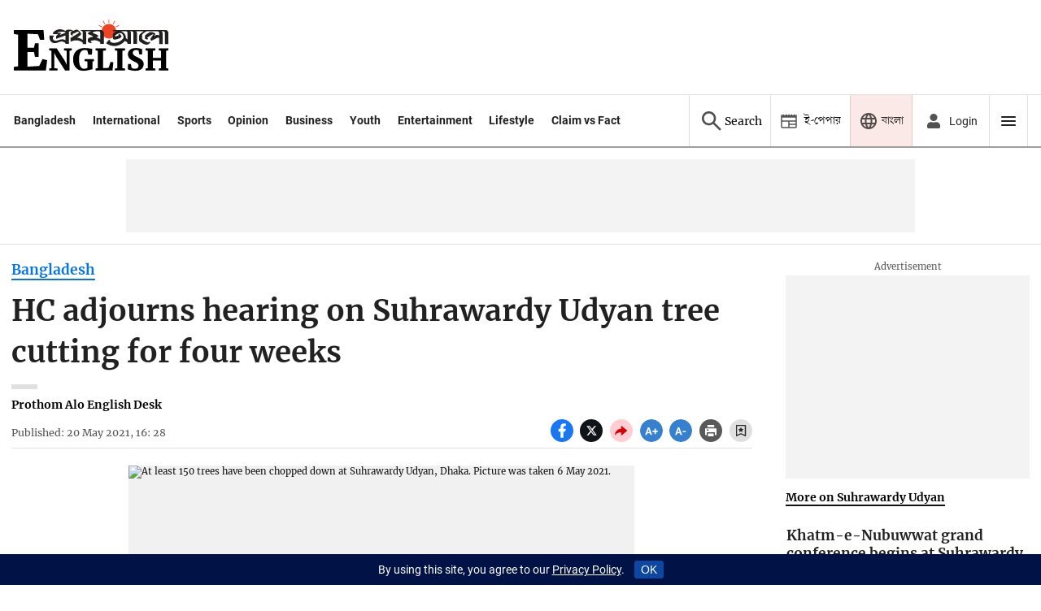

--- FILE ---
content_type: text/html; charset=utf-8
request_url: https://www.google.com/recaptcha/api2/aframe
body_size: 267
content:
<!DOCTYPE HTML><html><head><meta http-equiv="content-type" content="text/html; charset=UTF-8"></head><body><script nonce="K1HthbgIGb4bsFCv3zIo-Q">/** Anti-fraud and anti-abuse applications only. See google.com/recaptcha */ try{var clients={'sodar':'https://pagead2.googlesyndication.com/pagead/sodar?'};window.addEventListener("message",function(a){try{if(a.source===window.parent){var b=JSON.parse(a.data);var c=clients[b['id']];if(c){var d=document.createElement('img');d.src=c+b['params']+'&rc='+(localStorage.getItem("rc::a")?sessionStorage.getItem("rc::b"):"");window.document.body.appendChild(d);sessionStorage.setItem("rc::e",parseInt(sessionStorage.getItem("rc::e")||0)+1);localStorage.setItem("rc::h",'1765748463637');}}}catch(b){}});window.parent.postMessage("_grecaptcha_ready", "*");}catch(b){}</script></body></html>

--- FILE ---
content_type: application/javascript; charset=utf-8
request_url: https://fundingchoicesmessages.google.com/f/AGSKWxUi2dGrn11hVH-GV0uMvNVfrBlkAnVNoXlASJkL2Pcb4edEl9iMCnY8GmaMBEQIGXV3Wu1-md8Gw8NzbNdNNSltGE49kG6_O3Q36Y66_YXDTkdPUtRdOKreg62SjCVKObSFQMQQltIInS0go7PMW7rbTK-Zh1o5-1ruY8qQ3kPoMoQqMUddkNWG3hSh/__ad_slot=_160x600/_ad_content./vert728ad.-adman/
body_size: -1290
content:
window['bff41e9a-7f9f-4f06-a54b-e53f8d3a7e28'] = true;

--- FILE ---
content_type: application/javascript
request_url: https://assets.prothomalo.com/prothomalo/assets/9546-2231ee41edc1d90437c7.js
body_size: 2370
content:
"use strict";(self.__LOADABLE_LOADED_CHUNKS__=self.__LOADABLE_LOADED_CHUNKS__||[]).push([[9546],{49546:function(t,e,n){n.r(e),n.d(e,{default:function(){return H}});var r=n(12274),a=n(91218),i=n(19013),o=n(13882),u=864e5,c=n(49702),d=n(7032),l=n(23324),s=n(7651);function f(t,e){for(var n=t<0?"-":"",r=Math.abs(t).toString();r.length<e;)r="0"+r;return n+r}var h=function(t,e){var n=t.getUTCFullYear(),r=n>0?n:1-n;return f("yy"===e?r%100:r,e.length)},g=function(t,e){var n=t.getUTCMonth();return"M"===e?String(n+1):f(n+1,2)},w=function(t,e){return f(t.getUTCDate(),e.length)},v=function(t,e){return f(t.getUTCHours()%12||12,e.length)},m=function(t,e){return f(t.getUTCHours(),e.length)},b=function(t,e){return f(t.getUTCMinutes(),e.length)},x=function(t,e){return f(t.getUTCSeconds(),e.length)},y=function(t,e){var n=e.length,r=t.getUTCMilliseconds();return f(Math.floor(r*Math.pow(10,n-3)),e.length)},T={G:function(t,e,n){var r=t.getUTCFullYear()>0?1:0;switch(e){case"G":case"GG":case"GGG":return n.era(r,{width:"abbreviated"});case"GGGGG":return n.era(r,{width:"narrow"});default:return n.era(r,{width:"wide"})}},y:function(t,e,n){if("yo"===e){var r=t.getUTCFullYear(),a=r>0?r:1-r;return n.ordinalNumber(a,{unit:"year"})}return h(t,e)},Y:function(t,e,n,r){var a=(0,s.Z)(t,r),i=a>0?a:1-a;return"YY"===e?f(i%100,2):"Yo"===e?n.ordinalNumber(i,{unit:"year"}):f(i,e.length)},R:function(t,e){return f((0,d.Z)(t),e.length)},u:function(t,e){return f(t.getUTCFullYear(),e.length)},Q:function(t,e,n){var r=Math.ceil((t.getUTCMonth()+1)/3);switch(e){case"Q":return String(r);case"QQ":return f(r,2);case"Qo":return n.ordinalNumber(r,{unit:"quarter"});case"QQQ":return n.quarter(r,{width:"abbreviated",context:"formatting"});case"QQQQQ":return n.quarter(r,{width:"narrow",context:"formatting"});default:return n.quarter(r,{width:"wide",context:"formatting"})}},q:function(t,e,n){var r=Math.ceil((t.getUTCMonth()+1)/3);switch(e){case"q":return String(r);case"qq":return f(r,2);case"qo":return n.ordinalNumber(r,{unit:"quarter"});case"qqq":return n.quarter(r,{width:"abbreviated",context:"standalone"});case"qqqqq":return n.quarter(r,{width:"narrow",context:"standalone"});default:return n.quarter(r,{width:"wide",context:"standalone"})}},M:function(t,e,n){var r=t.getUTCMonth();switch(e){case"M":case"MM":return g(t,e);case"Mo":return n.ordinalNumber(r+1,{unit:"month"});case"MMM":return n.month(r,{width:"abbreviated",context:"formatting"});case"MMMMM":return n.month(r,{width:"narrow",context:"formatting"});default:return n.month(r,{width:"wide",context:"formatting"})}},L:function(t,e,n){var r=t.getUTCMonth();switch(e){case"L":return String(r+1);case"LL":return f(r+1,2);case"Lo":return n.ordinalNumber(r+1,{unit:"month"});case"LLL":return n.month(r,{width:"abbreviated",context:"standalone"});case"LLLLL":return n.month(r,{width:"narrow",context:"standalone"});default:return n.month(r,{width:"wide",context:"standalone"})}},w:function(t,e,n,r){var a=(0,l.Z)(t,r);return"wo"===e?n.ordinalNumber(a,{unit:"week"}):f(a,e.length)},I:function(t,e,n){var r=(0,c.Z)(t);return"Io"===e?n.ordinalNumber(r,{unit:"week"}):f(r,e.length)},d:function(t,e,n){return"do"===e?n.ordinalNumber(t.getUTCDate(),{unit:"date"}):w(t,e)},D:function(t,e,n){var r=function(t){(0,o.Z)(1,arguments);var e=(0,i.default)(t),n=e.getTime();e.setUTCMonth(0,1),e.setUTCHours(0,0,0,0);var r=e.getTime(),a=n-r;return Math.floor(a/u)+1}(t);return"Do"===e?n.ordinalNumber(r,{unit:"dayOfYear"}):f(r,e.length)},E:function(t,e,n){var r=t.getUTCDay();switch(e){case"E":case"EE":case"EEE":return n.day(r,{width:"abbreviated",context:"formatting"});case"EEEEE":return n.day(r,{width:"narrow",context:"formatting"});case"EEEEEE":return n.day(r,{width:"short",context:"formatting"});default:return n.day(r,{width:"wide",context:"formatting"})}},e:function(t,e,n,r){var a=t.getUTCDay(),i=(a-r.weekStartsOn+8)%7||7;switch(e){case"e":return String(i);case"ee":return f(i,2);case"eo":return n.ordinalNumber(i,{unit:"day"});case"eee":return n.day(a,{width:"abbreviated",context:"formatting"});case"eeeee":return n.day(a,{width:"narrow",context:"formatting"});case"eeeeee":return n.day(a,{width:"short",context:"formatting"});default:return n.day(a,{width:"wide",context:"formatting"})}},c:function(t,e,n,r){var a=t.getUTCDay(),i=(a-r.weekStartsOn+8)%7||7;switch(e){case"c":return String(i);case"cc":return f(i,e.length);case"co":return n.ordinalNumber(i,{unit:"day"});case"ccc":return n.day(a,{width:"abbreviated",context:"standalone"});case"ccccc":return n.day(a,{width:"narrow",context:"standalone"});case"cccccc":return n.day(a,{width:"short",context:"standalone"});default:return n.day(a,{width:"wide",context:"standalone"})}},i:function(t,e,n){var r=t.getUTCDay(),a=0===r?7:r;switch(e){case"i":return String(a);case"ii":return f(a,e.length);case"io":return n.ordinalNumber(a,{unit:"day"});case"iii":return n.day(r,{width:"abbreviated",context:"formatting"});case"iiiii":return n.day(r,{width:"narrow",context:"formatting"});case"iiiiii":return n.day(r,{width:"short",context:"formatting"});default:return n.day(r,{width:"wide",context:"formatting"})}},a:function(t,e,n){var r=t.getUTCHours()/12>=1?"pm":"am";switch(e){case"a":case"aa":return n.dayPeriod(r,{width:"abbreviated",context:"formatting"});case"aaa":return n.dayPeriod(r,{width:"abbreviated",context:"formatting"}).toLowerCase();case"aaaaa":return n.dayPeriod(r,{width:"narrow",context:"formatting"});default:return n.dayPeriod(r,{width:"wide",context:"formatting"})}},b:function(t,e,n){var r,a=t.getUTCHours();switch(r=12===a?"noon":0===a?"midnight":a/12>=1?"pm":"am",e){case"b":case"bb":return n.dayPeriod(r,{width:"abbreviated",context:"formatting"});case"bbb":return n.dayPeriod(r,{width:"abbreviated",context:"formatting"}).toLowerCase();case"bbbbb":return n.dayPeriod(r,{width:"narrow",context:"formatting"});default:return n.dayPeriod(r,{width:"wide",context:"formatting"})}},B:function(t,e,n){var r,a=t.getUTCHours();switch(r=a>=17?"evening":a>=12?"afternoon":a>=4?"morning":"night",e){case"B":case"BB":case"BBB":return n.dayPeriod(r,{width:"abbreviated",context:"formatting"});case"BBBBB":return n.dayPeriod(r,{width:"narrow",context:"formatting"});default:return n.dayPeriod(r,{width:"wide",context:"formatting"})}},h:function(t,e,n){if("ho"===e){var r=t.getUTCHours()%12;return 0===r&&(r=12),n.ordinalNumber(r,{unit:"hour"})}return v(t,e)},H:function(t,e,n){return"Ho"===e?n.ordinalNumber(t.getUTCHours(),{unit:"hour"}):m(t,e)},K:function(t,e,n){var r=t.getUTCHours()%12;return"Ko"===e?n.ordinalNumber(r,{unit:"hour"}):f(r,e.length)},k:function(t,e,n){var r=t.getUTCHours();return 0===r&&(r=24),"ko"===e?n.ordinalNumber(r,{unit:"hour"}):f(r,e.length)},m:function(t,e,n){return"mo"===e?n.ordinalNumber(t.getUTCMinutes(),{unit:"minute"}):b(t,e)},s:function(t,e,n){return"so"===e?n.ordinalNumber(t.getUTCSeconds(),{unit:"second"}):x(t,e)},S:function(t,e){return y(t,e)},X:function(t,e,n,r){var a=(r._originalDate||t).getTimezoneOffset();if(0===a)return"Z";switch(e){case"X":return M(a);case"XXXX":case"XX":return U(a);default:return U(a,":")}},x:function(t,e,n,r){var a=(r._originalDate||t).getTimezoneOffset();switch(e){case"x":return M(a);case"xxxx":case"xx":return U(a);default:return U(a,":")}},O:function(t,e,n,r){var a=(r._originalDate||t).getTimezoneOffset();switch(e){case"O":case"OO":case"OOO":return"GMT"+C(a,":");default:return"GMT"+U(a,":")}},z:function(t,e,n,r){var a=(r._originalDate||t).getTimezoneOffset();switch(e){case"z":case"zz":case"zzz":return"GMT"+C(a,":");default:return"GMT"+U(a,":")}},t:function(t,e,n,r){var a=r._originalDate||t;return f(Math.floor(a.getTime()/1e3),e.length)},T:function(t,e,n,r){return f((r._originalDate||t).getTime(),e.length)}};function C(t,e){var n=t>0?"-":"+",r=Math.abs(t),a=Math.floor(r/60),i=r%60;if(0===i)return n+String(a);var o=e||"";return n+String(a)+o+f(i,2)}function M(t,e){return t%60==0?(t>0?"-":"+")+f(Math.abs(t)/60,2):U(t,e)}function U(t,e){var n=e||"",r=t>0?"-":"+",a=Math.abs(t);return r+f(Math.floor(a/60),2)+n+f(a%60,2)}var D=T,E=n(97621),S=n(24262),L=n(5267),O=n(83946),q=n(84314),k=n(44941),p=/[yYQqMLwIdDecihHKkms]o|(\w)\1*|''|'(''|[^'])+('|$)|./g,N=/P+p+|P+|p+|''|'(''|[^'])+('|$)|./g,_=/^'([^]*?)'?$/,G=/''/g,z=/[a-zA-Z]/;function H(t,e,n){var u,c,d,l,s,f,h,g,w,v,m,b,x,y,T,C,M,U;(0,o.Z)(2,arguments);var _=String(e),G=(0,q.j)(),H=null!==(u=null!==(c=null==n?void 0:n.locale)&&void 0!==c?c:G.locale)&&void 0!==u?u:k.Z,P=(0,O.Z)(null!==(d=null!==(l=null!==(s=null!==(f=null==n?void 0:n.firstWeekContainsDate)&&void 0!==f?f:null==n||null===(h=n.locale)||void 0===h||null===(g=h.options)||void 0===g?void 0:g.firstWeekContainsDate)&&void 0!==s?s:G.firstWeekContainsDate)&&void 0!==l?l:null===(w=G.locale)||void 0===w||null===(v=w.options)||void 0===v?void 0:v.firstWeekContainsDate)&&void 0!==d?d:1);if(!(P>=1&&P<=7))throw new RangeError("firstWeekContainsDate must be between 1 and 7 inclusively");var Q=(0,O.Z)(null!==(m=null!==(b=null!==(x=null!==(y=null==n?void 0:n.weekStartsOn)&&void 0!==y?y:null==n||null===(T=n.locale)||void 0===T||null===(C=T.options)||void 0===C?void 0:C.weekStartsOn)&&void 0!==x?x:G.weekStartsOn)&&void 0!==b?b:null===(M=G.locale)||void 0===M||null===(U=M.options)||void 0===U?void 0:U.weekStartsOn)&&void 0!==m?m:0);if(!(Q>=0&&Q<=6))throw new RangeError("weekStartsOn must be between 0 and 6 inclusively");if(!H.localize)throw new RangeError("locale must contain localize property");if(!H.formatLong)throw new RangeError("locale must contain formatLong property");var Z=(0,i.default)(t);if(!(0,r.default)(Z))throw new RangeError("Invalid time value");var Y=(0,S.Z)(Z),A=(0,a.Z)(Z,Y),X={firstWeekContainsDate:P,weekStartsOn:Q,locale:H,_originalDate:Z},R=_.match(N).map((function(t){var e=t[0];return"p"===e||"P"===e?(0,E.Z[e])(t,H.formatLong):t})).join("").match(p).map((function(r){if("''"===r)return"'";var a=r[0];if("'"===a)return B(r);var i=D[a];if(i)return null!=n&&n.useAdditionalWeekYearTokens||!(0,L.Do)(r)||(0,L.qp)(r,e,String(t)),null!=n&&n.useAdditionalDayOfYearTokens||!(0,L.Iu)(r)||(0,L.qp)(r,e,String(t)),i(A,r,H.localize,X);if(a.match(z))throw new RangeError("Format string contains an unescaped latin alphabet character `"+a+"`");return r})).join("");return R}function B(t){var e=t.match(_);return e?e[1].replace(G,"'"):t}}}]);
//# sourceMappingURL=9546-2231ee41edc1d90437c7.js.map

--- FILE ---
content_type: image/svg+xml
request_url: https://en.prothomalo.com/media-placeholder.svg
body_size: 82
content:

<!-- Generator: Adobe Illustrator 24.0.1, SVG Export Plug-In . SVG Version: 6.00 Build 0)  -->
<svg version="1.1" id="Layer_1" xmlns="http://www.w3.org/2000/svg" x="0px" y="0px"
	 viewBox="0 0 632 421" enable-background="new 0 0 632 421" xml:space="preserve">
<g>
	<rect fill="#F0F0F0" width="632" height="421"/>
</g>
</svg>


--- FILE ---
content_type: image/svg+xml
request_url: https://media.prothomalo.com/prothomalo-bangla/2025-11-17/r8eiboew/palo-english.svg
body_size: 3203
content:
<svg xmlns="http://www.w3.org/2000/svg" viewBox="0 0 230 78">
  <defs/>
  <path fill="#ED4523" d="M141.297 29.36c5.953 0 10.775-4.826 10.775-10.771 0-5.952-4.822-10.777-10.775-10.777-5.945 0-10.772 4.825-10.772 10.777-.001 5.945 4.826 10.771 10.772 10.771zM140.7457204 1.0244012l1.097-.0013164.0064332 5.361-1.097.0013164zM146.9726476 7.7504508l2.617654-4.717388.9592168.5322644-2.617654 4.717388zM151.4019052 11.9910141l4.566184-2.807568.5751324.9353862-4.566184 2.807568zM132.2129176 3.5270984l.957681-.5351166 2.607291 4.666185-.957681.5351166zM126.2220279 10.0723214l.5618466-.9434016 4.5726624 2.7232674-.5618466.9434016z"/>
  <path fill="#221F1F" fill-rule="evenodd" d="M96.613 21.229c-8.733 5.636-12.003 7.246-12.003 7.246v5.533c11.186-5.301 18.045 1.46 18.045 1.46v1.895h5.238V21.289c0-2.049-1.7-2.79-1.7-2.79h9.388s-2.848.818-4.073 1.642c-1.434.962-1.133 2.528-1.133 2.528l6.402 2.66s.782.23.811.795c.047.67-.815.879-.815.879s-3.688.286-5.531 1.796c-1.327 1.093-1.019 2.038-1.019 2.038v2.749c.002.234.002.424.122.543 1.462 1.514 4.254 1.977 4.254 1.977l2.26-1.234c-2.385-.182-2.489-.729-2.524-1.192-.019-.371.369-1.566 5.363-1.822 4.472-.228 8.869 2.98 8.869 2.98v2.508h5.23V21.399c0-.922-.254-4.624-4.939-4.624l-4.562-.032H99.318v.731c3.401.344 3.335 2.65 3.335 2.65v11.239c-3.701-3.227-8.552-3.42-8.552-3.42 2.615-1.431 4.516-3.078 5.551-3.944.345-.294.825-1.047.293-2.185-.822-1.758-1.78-3.106-3.293-4.456-2.229-1.988-5.095-.695-5.095-.695l-2.782 1.255c-7.137-4.002-11.376-.285-11.376-.285v.821c-11.042-7.354-18.493 1.98-18.493 1.98v2.39l7.504-.02-3.084 2.943v4.136l13.876-5.164v7.078s-2.949-2.016-6.775-1.169c-2.355.521-5.948 1.908-6.964 1.954-4.622.206-4.928-3.055-4.982-4.717-.039-1.184 1.314-1.007 1.314-1.007v-2.037H53.77s-.308 1.902-.104 3.587c.515 4.994 3.376 6.96 5.849 7.502 4.772 1.044 8.046-1.93 11.22-2.209 3.833-.345 6.439 2.326 6.439 2.326v1.178h5.236V19.73c.297-.887 1.074-1.246 1.36-1.294 2.265-.412 3.201.187 3.201.187s-.674.347-1.633 1.06c-.928.671-.583 2.072-.516 3.197.071 1.129 2.049 1.923 2.049 1.923l1.68-.823c-1.535-.508-.614-1.469-.614-1.469s5.933-2.766 6.958-3.21c0 0 .173-.086.549-.214.375-.128.813-.072 1.052.43.236.502.6 1.4.117 1.712zM69.661 23.65s-.395.248-.607.015c-.101-.1-.037-.288.194-.51l1.201-1.103s1.053-.984-.415-1.056c-1.476-.067-3.697-.062-3.697-.062s-.694.086-.744-.23c-.029-.149-.026-.333.229-.492.585-.381 9.387-2.394 11.819.578l-7.98 2.86zm55.985 2.569s.408-1.485-2.498-2.747c-.383-.168-2.958-1.349-5.473-2.38-.412-.162-.622-.922.132-1.195.755-.272 4.77-1.398 4.77-1.398h3.503s2.479.011 2.479 2.436l.011 9.701s-1.923-1.962-5.971-3.155l3.047-1.262zM224.668 16.678H147.02v1.983l5.483-.002c-5.901 1.801-5.292 4.745-5.292 4.745v5.163c.143 2.581 3.103 2.291 3.103 2.291s3.027-.484 4.768-1.195c2.116-.665 3.105-1.352 3.105-1.352 2.242-1.037 1.433-2.85 1.372-3.017-.488-1.201-2.364-2.756-2.364-2.756l-2.131.665.467.461c.789.577-.67 1.367-.67 1.367l-3.404 1.077c-1.76.416-1.164-.848-1.075-1.021.479-1.081 2.6-2.102 3.339-2.488 5.405-2.86 6.734-.5 7.354.166 4.07 4.348.171 7.735-.679 8.494-2.548 2.286-6.194 4.39-10.977 4.445-5.304.062-6.536-2.496-6.536-2.496l.494-1.18-1.906-.982-4.369 5.202c16.198 11.053 27.709-3.333 27.709-3.333 2.552.866 3.983 2.611 3.983 2.611v1.682h5.093V21.387c-.037-2.342-1.586-2.728-1.586-2.728h3.452c1.829.673 1.616 2.756 1.616 2.756V37.21h5.291V21.184c-.022-2.281-1.686-2.525-1.686-2.525H192.484c-.973.646-1.986 1.421-4.508 3.324-2.515 2.118-2.114 4.554-2.114 4.554v5.016c-.067.911.85 2.097 1.292 2.444 3.372 2.652 6.158 3.692 7.515 4.09 3.94 1.156 5.96-1.174 5.96-1.174l1.821-1.958-1.872-1.011c-1.335 2.114-4.685-.163-4.685-.163s-2.102-1.244-3.002-1.784c-2.599-1.662-2.55-2.397-2.55-2.397l.024-5.728c.243-1.726 6.17-5.211 6.17-5.211h17.136c2.008.66 1.791 2.875 1.791 2.875v3.427c-2.524-1.949-4.456-.787-4.456-.787l-3.166 1.579s.799-1.136 1.763-2.495c.904-1.284-.351-1.691-3.07-2.944-3.505-1.617-5.683.075-5.683.075s-2.175 1.163-4.436 2.819c-2.26 1.66-2.061 3.271-2.061 3.271v2.493c1.254 2.12 4.201 1.473 4.201 1.473l.722-1.427c-1.85-.111-1.5-.939-1.24-1.254 0 0 7.082-4.32 8.379-4.994.192-.101.627.058.456.434-.672 1.456-3.595 4.907-3.794 5.406-1.225 3.15.9 3.99.9 3.99l8.718-4.307c2.261-1.083 2.766.56 2.766.56v8.578h5.082V21.534c.024-2.249-1.777-2.875-1.777-2.875h3.421c2.005.834 1.814 2.887 1.814 2.887v15.886H229V21.531c0-1.957-.976-4.853-4.332-4.853zm-55.875 14.25s-.912-1.369-2.431-2.156c0 0 .734-7.21-7.049-10.112h7.92s1.534.386 1.559 2.744v9.524z" clip-rule="evenodd"/>
  <path d="M38.504 69.799l-17.55 1.122V49.125l9.857.239 1.362 6.972h5.529V36.222h-5.529l-1.442 6.571-9.777.241V22.199L36.741 23l2.804 8.094h6.331l-1.042-14.183H1v5.609l6.251 1.122v46.717l-6.171.803v5.288h47.2l1.924-15.064-6.812-1.925z"/>
  <g>
    <path d="M56.592 47.374L53.15 46.8v-3.089h11.077L76.406 62.51l2.471 5.296V47.374l-3.75-.574v-3.089h11.297V46.8l-3.354.574v29.124h-6.487l-12.93-20.167-2.912-5.824V73.1l4.677.485v2.913H53.15v-2.913l3.442-.485V47.374zM95.601 74.822c-2.354-1.442-4.133-3.413-5.34-5.914-1.206-2.5-1.809-5.339-1.809-8.516 0-3.648.691-6.752 2.074-9.311 1.383-2.56 3.361-4.494 5.936-5.803 2.574-1.309 5.626-1.963 9.156-1.963 2.03 0 4.045.148 6.046.441 2 .294 3.692.602 5.075.927l-.529 8.516h-5.296l-1.235-5.824c-.265-.294-.744-.553-1.434-.772-.691-.221-1.626-.331-2.802-.331-2.618 0-4.649 1.155-6.09 3.464-1.442 2.311-2.162 5.657-2.162 10.039 0 4.355.61 7.804 1.831 10.348 1.22 2.545 3.125 3.818 5.714 3.818 1.059 0 2.022-.139 2.891-.42.867-.279 1.522-.64 1.963-1.081v-9.223l-4.104-.441v-3.221h13.768v3.221l-2.206.353v11.606c-.501.03-1.662.264-3.486.705-1.795.471-3.413.846-4.854 1.125-1.442.28-2.987.42-4.633.42-3.296-.001-6.121-.721-8.474-2.163zM125.035 47.419l-3.31-.618v-3.089h15.047V46.8l-4.192.618v25.638l8.296-.441 2.869-8.737 4.148.53-1.279 12.091h-24.976v-2.913l3.398-.441V47.419zM153.761 47.419l-3.618-.618v-3.089h14.871V46.8l-3.707.618v25.726l3.707.485v2.869h-14.827v-2.913l3.574-.485V47.419zM175.582 76.587c-1.368-.266-2.802-.618-4.302-1.059-.971-.294-1.676-.456-2.118-.485l.397-8.252h4.104l1.104 5.649c.323.382.919.722 1.786 1.015.868.294 1.904.441 3.111.441 1.794 0 3.139-.398 4.038-1.192.897-.794 1.345-1.882 1.345-3.266 0-.971-.287-1.816-.86-2.537-.574-.72-1.368-1.383-2.383-1.986-1.015-.602-2.405-1.301-4.171-2.096-2.324-1.058-4.287-2.405-5.89-4.037-1.604-1.633-2.406-3.787-2.406-6.465 0-1.647.426-3.148 1.279-4.501.853-1.353 2.147-2.442 3.884-3.266 1.735-.823 3.899-1.235 6.487-1.235 1.56 0 2.92.103 4.082.308 1.161.207 2.405.485 3.728.838.707.236 1.25.369 1.633.397l-.266 7.855h-4.015l-1.015-5.427c-.207-.264-.669-.507-1.389-.728-.722-.22-1.523-.331-2.406-.331-1.617 0-2.831.384-3.64 1.148-.81.764-1.214 1.75-1.214 2.956 0 1.059.338 1.986 1.015 2.78.676.795 1.493 1.464 2.449 2.009.955.544 2.419 1.301 4.391 2.272 1.558.766 2.92 1.538 4.082 2.317 1.161.779 2.154 1.786 2.979 3.023.823 1.235 1.235 2.677 1.235 4.324 0 1.619-.39 3.178-1.169 4.678-.779 1.501-2.111 2.752-3.994 3.751-1.883 1-4.355 1.501-7.414 1.501-1.617-.002-3.109-.135-4.477-.399zM198.595 47.374l-3.177-.574v-3.089h14.297V46.8l-3.618.574V57.92h12.091V47.419l-3.31-.618v-3.089H229V46.8l-3.266.574v25.77l3.266.442v2.913h-14.122v-2.913l3.31-.485V61.672h-12.091v11.473l3.618.441v2.913h-14.386v-2.913l3.266-.441V47.374z"/>
  </g>
</svg>


--- FILE ---
content_type: application/javascript
request_url: https://assets.prothomalo.com/prothomalo/assets/9858-2231ee41edc1d90437c7.js
body_size: 7076
content:
"use strict";(self.__LOADABLE_LOADED_CHUNKS__=self.__LOADABLE_LOADED_CHUNKS__||[]).push([[9858],{22279:function(e,t,o){o.d(t,{Z:function(){return c}});var a=o(67411),n=o(67294),i=o(45697),r=o(37036),s={"./caption.m.css":{caption:"s1GXo",divider:"-zwL7"}},l=function(e){var t,o,i,l=e.story,c=(null==l||null===(t=l.alternative)||void 0===t||null===(o=t.home)||void 0===o||null===(i=o.default)||void 0===i?void 0:i["hero-image"])||l,u=c["hero-image-attribution"],m=void 0===u?"":u,d=c["hero-image-caption"],p=void 0===d?"":d,v=(0,r.Gq)(p),h=(0,r.Gq)(m);return(v||h)&&n.createElement("div",{className:"s1GXo"},v&&n.createElement("span",null,v),h&&n.createElement("span",{className:(0,a.Z)("".concat(h&&v?"divider":""),s,{autoResolveMultipleImports:!0,handleMissingStyleName:"throw"})},h))};l.propTypes={story:i.object.isRequired};var c=l},54997:function(e,t,o){o.d(t,{Z:function(){return v}});var a=o(29439),n=o(67411),i=o(67294),r=o(45697),s=o(919),l=o(5269),c=o(37036),u=o(60388),m=o(22077),d={"./carousel-item.m.css":{wrapper:"h8IEi",image:"_5fbRA","image-wrapper":"peuY8","image-container":"pPrb0",caption:"FQHxK","more-text":"cJElK","image-attribute":"_5UXNj",bar:"CNmpf","full-screen-icon":"aSnZS","caption-container":"RnQPO",fadeIn:"lEj2Q","more-active":"in6ZF"}},p=function(e){var t=e.element,o=e.clickImage,r=e.lang,s=e.showCaption,p=e.widths,v=void 0===p?[400,600,800]:p,h=e.cfDpr,b=t.title,g=void 0===b?"":b,y=t["image-s3-key"],f=void 0===y?"":y,w=t["image-attribution"],E=void 0===w?"":w,N=(0,i.useState)(!0),S=(0,a.Z)(N,2),Z=S[0],_=S[1],I=(0,i.useState)(!1),k=(0,a.Z)(I,2),x=k[0],T=k[1],P=(0,m.Fy)(),M=P.mobile,C=P.name,D=(0,c.Gq)(g),A=(0,c.Gq)(E),R=function(){if(!D||void 0===M)return!1;var e={bn:M?60:90,en:M?50:100};return!(String(D).length<e[r])&&String(D).slice(0,e[r])+"..."}(),L=h[C]||1;return i.createElement("div",{className:"popup-wrapper h8IEi"},i.createElement("div",{className:"qt-image-dynamic card-image-wrapper "+(0,n.Z)("image-container image-wrapper",d,{autoResolveMultipleImports:!0,handleMissingStyleName:"throw"})},i.createElement("figure",{className:"qt-figure"},i.createElement("picture",{className:"qt-image"},i.createElement(l.t,{slug:f,alt:g||"image-s3-key",aspectRatio:[1,1],imgParams:{auto:["format","compress"],fmt:"webp"},className:"_5fbRA",onClick:o,defaultWidth:800,widths:(0,c.Qh)(v,L)})))),s&&(D||A)&&i.createElement("figcaption",{onClick:function(e){e.preventDefault(),R&&_(!0),R&&T(!1)},className:"image-caption "+(0,n.Z)("caption ".concat(!Z&&x?"more-active":""),d,{autoResolveMultipleImports:!0,handleMissingStyleName:"throw"})},i.createElement("div",{className:"caption-base RnQPO"},Z&&R?i.createElement(i.Fragment,null,R,i.createElement("span",{onClick:function(e){e.stopPropagation(),R&&_(!1),R&&T(!0)},className:"cJElK"},(0,u.D)(r).loadMore)):i.createElement(i.Fragment,null,D,A&&i.createElement("span",{className:(0,n.Z)("image-attribute ".concat(D?"bar":""),d,{autoResolveMultipleImports:!0,handleMissingStyleName:"throw"})},A)))))};p.propTypes={element:r.object,clickImage:r.func,showCaption:r.bool,lang:r.string,widths:r.array,cfDpr:r.object};var v=(0,s.connect)((function(e){var t,o,a;return{lang:(null==e||null===(t=e.qt)||void 0===t||null===(o=t.config)||void 0===o||null===(a=o["publisher-attributes"])||void 0===a?void 0:a.lang)||"bn",cfDpr:e.qt.config["publisher-attributes"]["cf-dpr"]||{}}}))(p)},72234:function(e,t,o){o.d(t,{Z:function(){return p}});var a=o(87462),n=o(4942),i=o(67411),r=o(67294),s=o(45697),l=o(27361),c=o.n(l),u=o(37036),m={"./contributor.m.css":{base:"wqvPE","author-bio":"pyt6z","contributor-name":"_8TSJC","author-location":"_8nW-K","public-author":"pYxLo","contributor-type-1":"_8Veko","contributor-type-2":"InFrf","contributor-type-3":"SZHRb","contributor-type-4":"jPifC","contributor-type-5":"V66x-","contributor-type-6":"G76Qi","contributor-type-7":"_7cKay","contributor-type-8":"_29co0"}},d=function(e){var t,o=e.name,s=e.className,l=void 0===s?"":s,d=e.contributorType,p=void 0===d?1:d,v=e.role,h=void 0===v?"":v,b=e.authorObj,g=void 0===b?{}:b,y=e.showBio,f=void 0!==y&&y,w=e.authorLocation,E=void 0===w?"":w,N=e.seperator,S=e.dataAuthor,Z=void 0!==S&&S,_=e.scrollIndex,I=void 0===_?0:_,k=e.authorLocationForStory,x="Public Author"===(null===(t=g["contributor-role"])||void 0===t?void 0:t.name)?"yes":"",T=c()(g,["bio"],""),P=function(){if(!Z)return{};var e=o.match("লেখা")?k:o;return(0,n.Z)({},"data-author-".concat(I),null==e?void 0:e.trim())};return r.createElement("div",{className:("".concat(l," contributor-type-").concat(p)?"".concat(l," contributor-type-").concat(p)+" ":"")+(0,i.Z)(" base contributor-type-".concat(p),m,{autoResolveMultipleImports:!0,handleMissingStyleName:"throw"})},r.createElement("span",(0,a.Z)({},P(),{className:"contributor-name _8TSJC "+(P()&&P().className||"")}),null==o?void 0:o.trim()),N||"",E&&r.createElement("span",{className:"_8nW-K"},E),f&&T&&"yes"===x&&r.createElement("span",{className:"author-bio pyt6z"},(0,u.xr)(T)),h&&r.createElement("span",{className:"contributor-role"},h))};d.propTypes={name:s.string,className:s.string,contributorType:s.number,role:s.string,authorObj:s.object,showBio:s.bool,authorLocation:s.string,seperator:s.string,dataAuthor:s.bool,scrollIndex:s.number,authorLocationForStory:s.string};var p=d},68115:function(e,t,o){o.d(t,{Z:function(){return s}});var a=o(67294),n=o(45697),i=o(21836),r=function(e){var t=e.excerpt,o=void 0===t?"":t,n=e.url,r=void 0===n?"":n;return o?a.createElement(i.Z,{"aria-label":o,href:r,className:"excerpt _4Nuxp"},o):null};r.propTypes={excerpt:n.string,url:n.string};var s=r},73489:function(e,t,o){o.d(t,{Z:function(){return d}});var a=o(67411),n=o(67294),i=o(45697),r=o(2892),s=o(1901),l=o(21836),c=o(37036),u={"./newsHeadline.m.css":{title:"_1d6-d","sub-title-text":"_4ckrT","s-dot":"cOqyu","title-end-icon":"e2-AQ",icon:"B7vxF",sponsor:"_2NS3T","dot-show":"r1O0M",bigSize:"cNmGO",semiBigSize:"ln77K",mediumBigSize:"PZmlt",mediumSize:"yVS-F",smallSize:"LF9xe"}},m=function(e){var t,o,i,m,d,p,v=e.cssStyleName,h=e.story,b=void 0===h?{}:h,g=e.showDot,y=void 0!==g&&g,f=e.styles,w=void 0===f?{}:f,E=e.showSubHeading,N=void 0===E||E,S=e.linkEnable,Z=void 0===S||S,_=e.Htag,I=void 0===_?"h3":_,k=e.iconEnd,x=void 0!==k&&k,T=e.className,P=void 0===T?"":T,M=e.showSponsor,C=(void 0===M||M)&&(null===(t=b.metadata)||void 0===t||null===(o=t["story-attributes"])||void 0===o||null===(i=o.sponsoredby)||void 0===i||null===(m=i[0])||void 0===m?void 0:m.id),D=(0,c.tH)(b),A=null===(d=b.metadata)||void 0===d?void 0:d["is-closed"],R="live-blog"===b["story-template"],L=b.access,F=b.url,O=void 0===F?"":F,j=b.subheadline,q=void 0===j?"":j,H=b["story-template"],z=function(e){return n.createElement("span",{className:"sub-title _4ckrT"},e)},B=n.createElement("span",{className:"tilte-no-link-parent"},"login"===L&&n.createElement(s.Z,{type:"star",className:"sponsor-icon _2NS3T"}),C&&n.createElement(s.Z,{type:"sponsor",className:"sponsor-icon _2NS3T"}),R&&!A?z(n.createElement(r.Z,{isClosed:A,lastPublishedAt:b["last-published-at"]})):N&&q&&z(String(q).trim())," "+String(D).trim(),n.createElement(s.l,{className:"headline-icon B7vxF",type:x?H:{interview:"interview",audio:"audio"}[H]})),K=(!R||R&&A)&&y&&w,Y=null==w||null===(p=w.dotColor)||void 0===p?void 0:p.color;return n.createElement("div",{className:"card-with-image-zoom"},n.createElement(I,{className:("headline-title ".concat(C?"sponsor-title":""," ").concat(P)?"headline-title ".concat(C?"sponsor-title":""," ").concat(P)+" ":0)+(0,a.Z)("title ".concat(v||""," ").concat(K?"dot-show":""),u,{autoResolveMultipleImports:!0,handleMissingStyleName:"throw"})},K&&n.createElement("span",{className:"cOqyu",style:{background:"4d"!==Y?Y:"#ccc"}}," "),Z?n.createElement(l.Z,{"aria-label":q||"Title link",href:O,className:"title-link"},B):B))};m.propTypes={cssStyleName:i.string,story:i.object,showDot:i.bool,styles:i.object,showSubHeading:i.bool,linkEnable:i.bool,iconEnd:i.bool,Htag:i.string,className:i.string,showSponsor:i.bool};var d=m},51981:function(e,t,o){o.d(t,{Z:function(){return u}});var a=o(67294),n=o(45697),i=o(919),r=o(27361),s=o.n(r),l=o(37036),c=function(e){var t=e.date,o=e.className,n=void 0===o?"published-at":o,i=e.lang;return t?a.createElement("time",{className:(n?n+" ":"")+"fw8bp"},(0,l.kS)(t,i)):null};c.propTypes={date:n.number,className:n.string,lang:n.string};var u=(0,i.connect)((function(e){return{lang:s()(e,["qt","config","publisher-attributes","lang"],"")}}))(c)},43850:function(e,t,o){o.d(t,{Z:function(){return v}});var a=o(67411),n=o(67294),i=o(27361),r=o.n(i),s=o(919),l=o(45697),c=o(72234),u=o(39603),m=o(37036),d={"./authorDetails.m.css":{base:"mH-nJ","author-bio":"K-Slw","story-page-author-details":"o6ue2","authors-list":"zM7oX","author-location":"_8-umj","opinion-stories-author-details":"KBdhD","contributor-type-2":"aDLNv","contributor-name":"Oc-Sj"}},p=function(e){var t=e.story,o=void 0===t?{}:t,i=e.withAvatar,s=void 0===i||i,l=e.contributorType,p=void 0===l?4:l,v=e.authorDetailsType,h=void 0===v?"":v,b=e.location,g=void 0===b||b,y=e.lang,f=e.dataAuthor,w=void 0!==f&&f,E=e.scrollIndex,N=void 0===E?0:E,S=(0,m.uM)(o),Z=r()(o,["metadata","story-attributes","author-display-name","0"],null),_=r()(o,["metadata","author-location"],"").trim(),I=o.authors||[],k=(null==I?void 0:I[0])||{},x=k.bio,T=void 0===x?"":x,P=(k["contributor-role"]||{}).name,M=void 0===P?"":P,C="Public Author"===M;return n.createElement("div",{className:"mH-nJ"},n.createElement("div",{className:("author-details ".concat(C&&1===I.length?"author-image":"no-author-image")?"author-details ".concat(C&&1===I.length?"author-image":"no-author-image")+" ":0)+(0,a.Z)(h,d,{autoResolveMultipleImports:!0,handleMissingStyleName:"throw"})},C&&1===I.length&&!Z&&n.createElement(u.Z,{role:M,defaultImage:s,authorObj:k}),Z&&n.createElement(u.Z,{role:M,defaultImage:s,authorDisplayName:Z,authorObj:k}),n.createElement("div",{className:"author-name-location-wrapper"},n.createElement("div",{className:"print-authors-list zM7oX"},!Z&&I.length>0?I.map((function(e,t){return n.createElement(c.Z,{key:t,name:null==e?void 0:e.name,dataAuthor:w,scrollIndex:N,seperator:(0,m.M0)(I,y,t),contributorType:p,authorObj:e,authorLocationForStory:_})})):n.createElement(c.Z,{name:S,dataAuthor:w,scrollIndex:N,contributorType:p,authorObj:k,authorDisplayName:Z,authorLocationForStory:_})),g&&_&&n.createElement("span",{className:"author-location _8-umj"},_),1===I.length&&T&&C&&n.createElement("span",{className:"author-bio K-Slw"},(0,m.xr)(T)))))};p.propTypes={story:l.object,withAvatar:l.bool,contributorType:l.number,authorDetailsType:l.string,location:l.bool,lang:l.string,dataAuthor:l.bool,scrollIndex:l.number};var v=(0,s.connect)((function(e){return{lang:r()(e,["qt","config","publisher-attributes","lang"],"bn")}}))(p)},87678:function(e,t,o){o.d(t,{Z:function(){return p}});var a=o(29439),n=o(67411),i=o(67294),r=o(45697),s=o(54997),l=o(1901),c=o(65661),u=o(22077),m={"./carousel.m.css":{base:"uTi2S",sliderOpen:"FEhyM","scroll-snap":"LFs4Y","image-caption":"nz9bH","scroll-snap-carousel":"ol6wE","swiper-container":"-YXL1","slide-show-icons":"P2xVE","image-index":"AWtyu","full-screen":"I7Q9J",icons:"-bdDJ","full-screen-icon":"gMkgk","more-text":"jSiG1",caption:"ug3L4","image-attribute":"_9s53p","caption-container":"vhI77",fadeIn:"_23xFz","more-active":"vw66s","white-close-icon":"TLl0l",fadeOut:"Vtf-d"}},d=function(e){var t=e.elements,r=e.position,d=void 0===r?{}:r,p=e.closeEvent,v=e.showIndex,h=void 0===v||v,b=e.currentSlide,g=void 0===b?0:b,y=e.setCurrentSlide;if(!(t&&t.length>0))return null;var f=t.length,w=(0,i.useState)(!0),E=(0,a.Z)(w,2),N=E[0],S=E[1],Z=(0,i.useState)(!1),_=(0,a.Z)(Z,2),I=_[0],k=_[1],x=(0,u.Fy)().desktop,T=(0,i.useCallback)((function(){S((function(e){return!e}))}));(0,i.useEffect)((function(){document.body.style.overflowY="hidden",document.addEventListener("fullscreenchange",(function(){document.fullscreenElement?k(!0):k(!1)}));var e=function(){P(),p()};window.addEventListener("popstate",e);var t=function(e){var t=e.keyCode;(39===t||38===t)&&g<f-1?y(g+1):(37===t||40===t)&&g>=1&&y(g-1)};return window.addEventListener("keyup",t),function(){document.body.style.overflowY="auto",window.removeEventListener("popstate",e),window.removeEventListener("keyup",t)}}),[g]);var P=function(){document.fullscreenElement&&document.exitFullscreen().then((function(){})).catch((function(e){return console.error(e)}))},M=t.map((function(e,t){var a,n;return i.createElement(s.Z,{showCaption:!I&&N,clickImage:T,key:t,element:e,widths:[null===(a=o.g)||void 0===a||null===(n=a.window)||void 0===n?void 0:n.innerWidth]})}));return i.createElement("div",{style:d,className:(0,n.Z)("base ".concat(I?"full-screen":""),m,{autoResolveMultipleImports:!0,handleMissingStyleName:"throw"})},i.createElement("div",{className:"LFs4Y"},N&&i.createElement("div",{className:"-bdDJ"},i.createElement(l.Z,{type:I?"fullscreen-exit":"fullscreen",onClick:function(){document.fullscreenElement?P():document.documentElement.requestFullscreen()},className:"gMkgk"}),i.createElement(l.Z,{type:"close-white",onClick:function(){y(0),P(),p()},className:"close TLl0l"})),i.createElement(c.Z,{isPopup:!0,hideDisableIcon:!0,isPagination:!1,showSlideNumber:h,isNavigation:f>1&&x,allowTouchMove:f>1,slidesPerView:{mobileSlides:1,tabSlides:1,desktopSlides:1},spacing:{mobileSpace:12,tabSpace:12,desktopSpace:12},currentSlide:g,setCurrentSlide:y},M)))};d.propTypes={elements:r.array,lang:r.string,position:r.object,closeEvent:r.func,showIndex:r.bool,currentSlide:r.number,setCurrentSlide:r.func};var p=d},92347:function(e,t,o){o.d(t,{Z:function(){return h}});var a=o(67294),n=o(27361),i=o.n(n),r=o(45697),s=o(73489),l=o(79005),c=o(77592),u=o(52397),m=o(68115),d=o(22279),p=o(37036),v=function(e){var t=e.story,o=e.aspectRatio,n=void 0===o?[3,2]:o,r=e.imageType,v=void 0===r?"image3x2":r,h=e.widths,b=void 0===h?[250,480,764]:h,g=e.showExcerpt,y=void 0!==g&&g,f=e.showPublishedAt,w=void 0===f||f,E=e.cssStyleName,N=e.showSubHeading,S=void 0===N||N,Z=e.Htag,_=e.showCaption,I=void 0!==_&&_,k=e.showSponsor,x=void 0===k||k,T=e.iconEnd,P=void 0!==T&&T,M=e.styles,C=void 0===M?{}:M,D=e.className,A=void 0===D?"":D;if(!t)return null;var R=y?(0,p.L9)(t):"",L=i()(t,["metadata","story-attributes","sponsoredby","0","id"],null),F="live-blog"===t["story-template"],O=L&&!F;return a.createElement("div",{style:C,className:("left_image_right_news news_item ".concat(A)?"left_image_right_news news_item ".concat(A)+" ":0)+"wMFhj"},a.createElement("div",{className:"news_item_content"},a.createElement("div",{className:"left-image _6HEAn"},a.createElement(l.Z,{className:"card-with-image-zoom",showStoryTypeIcon:!P,story:t,aspectRatio:n,imageType:v,widths:b,linkEnable:!0}),I&&a.createElement(d.Z,{story:t})),a.createElement("div",{className:"content-area"},a.createElement(s.Z,{showSubHeading:S,iconEnd:P,Htag:Z,story:t,cssStyleName:E}),a.createElement(m.Z,{excerpt:R,url:t.url}),x&&!O&&a.createElement(c.Z,{story:t,isPublished:w}))),x&&O&&a.createElement(u.Z,{sponsorId:L,showImage:!1}))};v.propTypes={story:r.object.isRequired,aspectRatio:r.array,imageType:r.string,widths:r.array,showExcerpt:r.bool,cssStyleName:r.string,Htag:r.string,showCaption:r.bool,showSponsor:r.bool,iconEnd:r.bool,showSubHeading:r.bool,hideImage:r.bool,styles:r.object,className:r.string,showPublishedAt:r.bool};var h=v},78764:function(e,t,o){o.d(t,{Z:function(){return v}});var a=o(67294),n=o(27361),i=o.n(n),r=o(45697),s=o(73489),l=o(79005),c=o(52397),u=o(68115),m=o(77592),d=o(37036),p=function(e){var t=e.story,o=e.aspectRatio,n=void 0===o?[3,2]:o,r=e.imageType,p=void 0===r?"image3x2":r,v=e.widths,h=void 0===v?[250,480,764]:v,b=e.styles,g=void 0===b?{}:b,y=e.showSubHeading,f=void 0===y||y,w=e.showExcerpt,E=void 0!==w&&w,N=e.cssStyleName,S=void 0===N?"":N,Z=e.showDot,_=void 0!==Z&&Z,I=e.className,k=void 0===I?"":I,x=e.showPublishedAt,T=void 0===x||x,P=e.iconEnd,M=void 0!==P&&P;if(!t)return null;var C=E?(0,d.L9)(t):"",D=i()(t,["metadata","story-attributes","sponsoredby","0","id"],null),A="live-blog"===t["story-template"],R=D&&!A;return a.createElement("div",{className:("news_with_item ".concat(k)?"news_with_item ".concat(k)+" ":0)+"_004hA",style:g},a.createElement(l.Z,{className:"card-with-image-zoom",story:t,aspectRatio:n,imageType:p,widths:h,linkEnable:!0,showStoryTypeIcon:!M}),a.createElement(s.Z,{story:t,showDot:_,cssStyleName:S,styles:g,showSubHeading:f}),a.createElement(u.Z,{excerpt:C,url:t.url}),R?a.createElement(c.Z,{sponsorId:D,showImage:!1}):a.createElement(m.Z,{story:t,isPublished:T}))};p.propTypes={story:r.object.isRequired,aspectRatio:r.array,imageType:r.string,widths:r.array,styles:r.object,showSubHeading:r.bool,showExcerpt:r.bool,cssStyleName:r.string,showDot:r.bool,className:r.string,showPublishedAt:r.bool,iconEnd:r.bool};var v=p},52397:function(e,t,o){o.d(t,{Z:function(){return g}});var a=o(87462),n=o(29439),i=o(67411),r=o(67294),s=o(27361),l=o.n(s),c=o(45697),u=o(919),m=o(79416),d=o(98894),p=o(60388),v=o(37036),h={"./sponsorDetails.m.css":{base:"EiWRx","sponsor-details":"_6Kol5","sponsor-logo":"fFccM","sponsor-name":"_1vzza","sponsor-type":"OO9dX","no-image":"NaKkF"}},b=function(e){var t,o,s=e.sponsorId,l=e.lang,c=e.showImage,u=void 0===c||c,b=e.scrollIndex,g=(0,r.useState)(),y=(0,n.Z)(g,2),f=y[0],w=y[1];if((0,r.useEffect)((function(){var e=(0,v.Oi)((0,d.dU)(s));return e.promise.then((function(e){w(e)})).catch((function(){})),function(){e.cancel()}}),[s]),!f)return null;var E=f.title,N=f.url,S=(null==f||null===(t=f.photo)||void 0===t||null===(o=t[0])||void 0===o?void 0:o.url)||"",Z=r.createElement("div",{className:"sponsor-details-base _6Kol5"},u&&r.createElement("div",{className:"fFccM"},S&&r.createElement("img",{src:S,alt:E})),r.createElement("div",{className:(u?"":(u?"":"no-image")+" ")+(0,i.Z)("".concat(u?"":"no-image"),h,{autoResolveMultipleImports:!0,handleMissingStyleName:"throw"})},r.createElement("div",(0,a.Z)({},(0,v.PB)("data-author-".concat(b),E),{className:"sponsor-name _1vzza "+((0,v.PB)("data-author-".concat(b),E)&&(0,v.PB)("data-author-".concat(b),E).className||"")}),E),r.createElement("div",{className:"sponsor-type OO9dX"},(0,p.D)(l).sponsorType)));return f&&r.createElement("div",{className:"sponsor-details-wrapper EiWRx"},N?r.createElement(m.r,{"aria-label":E,href:N,target:"_blank",rel:"noindex nofollow"},Z):Z)};b.propTypes={sponsorId:c.number,lang:c.string,showImage:c.bool,scrollIndex:c.number};var g=(0,u.connect)((function(e){return{lang:l()(e,["qt","config","publisher-attributes","lang"],"")}}))(b)},77592:function(e,t,o){o.d(t,{Z:function(){return c}});var a=o(67294),n=o(45697),i=o(27361),r=o.n(i),s=o(51981),l=function(e){var t=e.story,o=e.isPublished,n=void 0===o||o,i="live-blog"===t["story-template"],l=r()(t,["metadata","is-closed"],!1);return n&&(!l&&i?null:a.createElement("div",{className:"story-meta-data sONJ0"},a.createElement(s.Z,{date:t["last-published-at"],className:"published-time"})))};l.propTypes={story:n.object.isRequired,isPublished:n.bool};var c=l},99140:function(e,t,o){o.d(t,{Z:function(){return g}});var a=o(29439),n=o(67411),i=o(67294),r=o(45697),s=o(73555),l=o(1901),c=o(87678),u=o(54997),m=o(21836),d=o(65661),p=o(37036),v=o(60388),h={"./slide-show.m.css":{wrapper:"RUDxx",slider:"Y7K8M","custom-swiper":"zu2q-","swiper-container":"YMfuE","slider-image-caption":"CwMh6","image-attribute":"R5v5A",bar:"QCmbe","slider-caption-base":"_5RxTq",up:"STC-Y",down:"nqyzO","is-more":"Vyygf","left-arrow":"omLXz","right-arrow":"bNZFA","full-screen-icon":"vI1uL"}},b=function(e){var t,r,b=e.elements,g=e.lang,y=e.showPlayPauseBtn,f=void 0!==y&&y,w=e.isInfinite,E=void 0!==w&&w,N=e.interval,S=void 0===N?null:N,Z=e.hideDisableIcon,_=void 0===Z||Z,I=e.showProgressBar,k=void 0!==I&&I,x=e.isArrow,T=void 0===x?o.g.isDesktop:x,P=e.showCaptionArrow,M=void 0===P||P,C=e.imageClickable,D=void 0!==C&&C,A=e.story,R=void 0===A?{}:A,L=e.slideNumOpen,F=e.isPopup,O=void 0===F||F,j=e.widths,q=void 0===j?[250,480,800]:j;if(null===(r=b=null===(t=b)||void 0===t?void 0:t.filter((function(e){return"image"===(null==e?void 0:e.type)})))||void 0===r||!r.length)return null;var H,z,B,K,Y,G,J,X,Q,V,W,U=(0,i.useState)(!1),$=(0,a.Z)(U,2),ee=$[0],te=$[1],oe=(0,i.useState)(!0),ae=(0,a.Z)(oe,2),ne=ae[0],ie=ae[1],re=(0,i.useState)(),se=(0,a.Z)(re,2),le=se[0],ce=se[1],ue=(0,i.useState)(0),me=(0,a.Z)(ue,2),de=me[0],pe=me[1],ve=(0,i.useCallback)((function(e){D||(te(!0),ce({"--top":e.screenY+"px","--left":e.screenX+"px","--innerHeight":window&&window.innerHeight+"px"}))})),he=b.map((function(e,t){var o=R.url,a=R.headline;return D?i.createElement(m.Z,{key:t,"aria-label":a,href:o},i.createElement(u.Z,{element:e,clickImage:ve,widths:q})):i.createElement(u.Z,{key:t,element:e,clickImage:ve,widths:q})}));return i.createElement(i.Fragment,null,i.createElement("div",{className:"slide-show RUDxx"},i.createElement("div",{className:"Y7K8M"},i.createElement(d.Z,{setCurrentSlide:pe,currentSlide:de,isPopup:O,isPagination:!1,isNavigation:T,isAutoplay:E,interval:S,slideNumOpen:L,showProgressBar:k,showPlayPauseBtn:f,slidesPerView:{mobileSlides:1,tabSlides:1,desktopSlides:1},spacing:{mobileSpace:0,tabSpace:0,desktopSpace:0},showSlideNumber:!0,hideDisableIcon:_,storySlug:R.slug},he),(B=void 0===(z=(H=b[de]||{}).title)?"":z,K=H["image-attribution"],Y=(0,p.Gq)(B),G=(0,p.Gq)(K),J=Y||G,X=(0,i.useState)(!1),V=(Q=(0,a.Z)(X,2))[0],W=Q[1],(0,i.useEffect)((function(){W(Y.length>200)}),[de]),i.createElement(i.Fragment,null,J&&ne&&i.createElement("figcaption",{className:"image-caption CwMh6"},M&&i.createElement("span",{className:"nqyzO",onClick:function(e){e.stopPropagation(),ie(!1)}},i.createElement(l.Z,{type:"arrow-down"})),i.createElement("div",{className:"caption-base _5RxTq"},V?i.createElement(i.Fragment,null,Y.slice(0,200),i.createElement("div",{className:"Vyygf",onClick:function(){return W(!1)}},"...",(0,v.D)(g).loadMore)):i.createElement(i.Fragment,null,Y,G&&i.createElement("span",{className:"image-attribute-slideshow "+(0,n.Z)("image-attribute ".concat(Y?"bar":""),h,{autoResolveMultipleImports:!0,handleMissingStyleName:"throw"})},G)))),!ne&&M&&i.createElement("span",{className:"STC-Y",onClick:function(){return ie(!0)}},i.createElement(s.Z,{opacity:"var(--opacity-100)",color2:"var(--white)"})))))),ee&&le&&i.createElement(c.Z,{position:le,closeEvent:function(){return te(!1)},elements:b,setCurrentSlide:pe,currentSlide:de}))};b.propTypes={elements:r.array,lang:r.string,showPlayPauseBtn:r.bool,isInfinite:r.bool,interval:r.number,hideDisableIcon:r.bool,showProgressBar:r.bool,isArrow:r.bool,showCaptionArrow:r.bool,imageClickable:r.bool,story:r.object,slideNumOpen:r.number,isPopup:r.bool,widths:r.array};var g=b}}]);
//# sourceMappingURL=9858-2231ee41edc1d90437c7.js.map